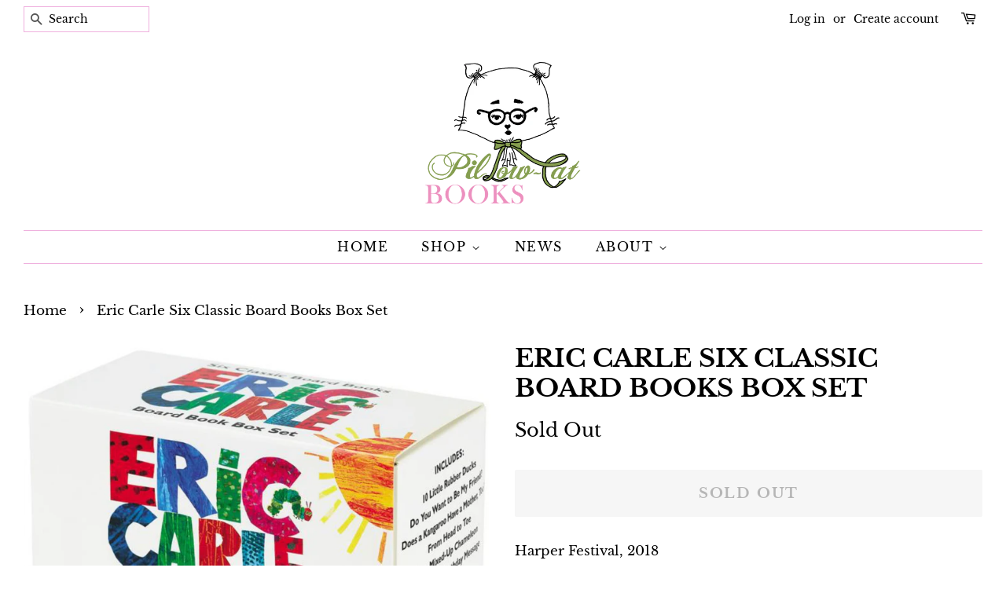

--- FILE ---
content_type: text/html; charset=utf-8
request_url: https://www.pillowcatbooks.com/products/eric-carle-six-classic-board-books-box-set
body_size: 18243
content:
<!doctype html>
<html class="no-js" lang="en">
<head>

  <!-- Basic page needs ================================================== -->
  <meta charset="utf-8">
  <meta http-equiv="X-UA-Compatible" content="IE=edge,chrome=1">

  
  <link rel="shortcut icon" href="//www.pillowcatbooks.com/cdn/shop/files/Pillow_Cat_Logo_1_0296a085-0479-4c0c-aa3b-b66dd9254864_32x32.png?v=1629745895" type="image/png" />
  

  <!-- Title and description ================================================== -->
  <title>
  Eric Carle Six Classic Board Books Box Set &ndash; Pillow-Cat Books
  </title>

  
  <meta name="description" content="Harper Festival, 2018">
  

  <!-- Social meta ================================================== -->
  <!-- /snippets/social-meta-tags.liquid -->




<meta property="og:site_name" content="Pillow-Cat Books">
<meta property="og:url" content="https://www.pillowcatbooks.com/products/eric-carle-six-classic-board-books-box-set">
<meta property="og:title" content="Eric Carle Six Classic Board Books Box Set">
<meta property="og:type" content="product">
<meta property="og:description" content="Harper Festival, 2018">

  <meta property="og:price:amount" content="48.94">
  <meta property="og:price:currency" content="USD">

<meta property="og:image" content="http://www.pillowcatbooks.com/cdn/shop/products/image_010c47fc-27b0-42f4-8a4b-50333811b3a7_1200x1200.jpg?v=1673647362">
<meta property="og:image:secure_url" content="https://www.pillowcatbooks.com/cdn/shop/products/image_010c47fc-27b0-42f4-8a4b-50333811b3a7_1200x1200.jpg?v=1673647362">


<meta name="twitter:card" content="summary_large_image">
<meta name="twitter:title" content="Eric Carle Six Classic Board Books Box Set">
<meta name="twitter:description" content="Harper Festival, 2018">


  <!-- Helpers ================================================== -->
  <link rel="canonical" href="https://www.pillowcatbooks.com/products/eric-carle-six-classic-board-books-box-set">
  <meta name="viewport" content="width=device-width,initial-scale=1">
  <meta name="theme-color" content="#000000">

  <!-- CSS ================================================== -->
  <link href="//www.pillowcatbooks.com/cdn/shop/t/2/assets/timber.scss.css?v=140622995476168975491759331612" rel="stylesheet" type="text/css" media="all" />
  <link href="//www.pillowcatbooks.com/cdn/shop/t/2/assets/theme.scss.css?v=48752844474517404811759331612" rel="stylesheet" type="text/css" media="all" />
  <style data-shopify>
  :root {
    --color-body-text: #000000;
    --color-body: #ffffff;
  }
</style>


  <script>
    window.theme = window.theme || {};

    var theme = {
      strings: {
        addToCart: "Add to Cart",
        soldOut: "Sold Out",
        unavailable: "Unavailable",
        zoomClose: "Close (Esc)",
        zoomPrev: "Previous (Left arrow key)",
        zoomNext: "Next (Right arrow key)",
        addressError: "Error looking up that address",
        addressNoResults: "No results for that address",
        addressQueryLimit: "You have exceeded the Google API usage limit. Consider upgrading to a \u003ca href=\"https:\/\/developers.google.com\/maps\/premium\/usage-limits\"\u003ePremium Plan\u003c\/a\u003e.",
        authError: "There was a problem authenticating your Google Maps API Key."
      },
      settings: {
        // Adding some settings to allow the editor to update correctly when they are changed
        enableWideLayout: true,
        typeAccentTransform: true,
        typeAccentSpacing: true,
        baseFontSize: '17px',
        headerBaseFontSize: '32px',
        accentFontSize: '16px'
      },
      variables: {
        mediaQueryMedium: 'screen and (max-width: 768px)',
        bpSmall: false
      },
      moneyFormat: "${{amount}}"
    };document.documentElement.className = document.documentElement.className.replace('no-js', 'supports-js');
  </script>

  <!-- Header hook for plugins ================================================== -->
  <script>window.performance && window.performance.mark && window.performance.mark('shopify.content_for_header.start');</script><meta name="facebook-domain-verification" content="4dblctreli9j6lq3tser8hficobhtp">
<meta id="shopify-digital-wallet" name="shopify-digital-wallet" content="/10483859507/digital_wallets/dialog">
<meta name="shopify-checkout-api-token" content="d6db76997d41f3178f92d1e9ede18dda">
<link rel="alternate" type="application/json+oembed" href="https://www.pillowcatbooks.com/products/eric-carle-six-classic-board-books-box-set.oembed">
<script async="async" src="/checkouts/internal/preloads.js?locale=en-US"></script>
<link rel="preconnect" href="https://shop.app" crossorigin="anonymous">
<script async="async" src="https://shop.app/checkouts/internal/preloads.js?locale=en-US&shop_id=10483859507" crossorigin="anonymous"></script>
<script id="apple-pay-shop-capabilities" type="application/json">{"shopId":10483859507,"countryCode":"US","currencyCode":"USD","merchantCapabilities":["supports3DS"],"merchantId":"gid:\/\/shopify\/Shop\/10483859507","merchantName":"Pillow-Cat Books","requiredBillingContactFields":["postalAddress","email"],"requiredShippingContactFields":["postalAddress","email"],"shippingType":"shipping","supportedNetworks":["visa","masterCard","amex","discover","elo","jcb"],"total":{"type":"pending","label":"Pillow-Cat Books","amount":"1.00"},"shopifyPaymentsEnabled":true,"supportsSubscriptions":true}</script>
<script id="shopify-features" type="application/json">{"accessToken":"d6db76997d41f3178f92d1e9ede18dda","betas":["rich-media-storefront-analytics"],"domain":"www.pillowcatbooks.com","predictiveSearch":true,"shopId":10483859507,"locale":"en"}</script>
<script>var Shopify = Shopify || {};
Shopify.shop = "booklover-project.myshopify.com";
Shopify.locale = "en";
Shopify.currency = {"active":"USD","rate":"1.0"};
Shopify.country = "US";
Shopify.theme = {"name":"Minimal","id":120390156339,"schema_name":"Minimal","schema_version":"12.5.1","theme_store_id":380,"role":"main"};
Shopify.theme.handle = "null";
Shopify.theme.style = {"id":null,"handle":null};
Shopify.cdnHost = "www.pillowcatbooks.com/cdn";
Shopify.routes = Shopify.routes || {};
Shopify.routes.root = "/";</script>
<script type="module">!function(o){(o.Shopify=o.Shopify||{}).modules=!0}(window);</script>
<script>!function(o){function n(){var o=[];function n(){o.push(Array.prototype.slice.apply(arguments))}return n.q=o,n}var t=o.Shopify=o.Shopify||{};t.loadFeatures=n(),t.autoloadFeatures=n()}(window);</script>
<script>
  window.ShopifyPay = window.ShopifyPay || {};
  window.ShopifyPay.apiHost = "shop.app\/pay";
  window.ShopifyPay.redirectState = null;
</script>
<script id="shop-js-analytics" type="application/json">{"pageType":"product"}</script>
<script defer="defer" async type="module" src="//www.pillowcatbooks.com/cdn/shopifycloud/shop-js/modules/v2/client.init-shop-cart-sync_BT-GjEfc.en.esm.js"></script>
<script defer="defer" async type="module" src="//www.pillowcatbooks.com/cdn/shopifycloud/shop-js/modules/v2/chunk.common_D58fp_Oc.esm.js"></script>
<script defer="defer" async type="module" src="//www.pillowcatbooks.com/cdn/shopifycloud/shop-js/modules/v2/chunk.modal_xMitdFEc.esm.js"></script>
<script type="module">
  await import("//www.pillowcatbooks.com/cdn/shopifycloud/shop-js/modules/v2/client.init-shop-cart-sync_BT-GjEfc.en.esm.js");
await import("//www.pillowcatbooks.com/cdn/shopifycloud/shop-js/modules/v2/chunk.common_D58fp_Oc.esm.js");
await import("//www.pillowcatbooks.com/cdn/shopifycloud/shop-js/modules/v2/chunk.modal_xMitdFEc.esm.js");

  window.Shopify.SignInWithShop?.initShopCartSync?.({"fedCMEnabled":true,"windoidEnabled":true});

</script>
<script defer="defer" async type="module" src="//www.pillowcatbooks.com/cdn/shopifycloud/shop-js/modules/v2/client.payment-terms_Ci9AEqFq.en.esm.js"></script>
<script defer="defer" async type="module" src="//www.pillowcatbooks.com/cdn/shopifycloud/shop-js/modules/v2/chunk.common_D58fp_Oc.esm.js"></script>
<script defer="defer" async type="module" src="//www.pillowcatbooks.com/cdn/shopifycloud/shop-js/modules/v2/chunk.modal_xMitdFEc.esm.js"></script>
<script type="module">
  await import("//www.pillowcatbooks.com/cdn/shopifycloud/shop-js/modules/v2/client.payment-terms_Ci9AEqFq.en.esm.js");
await import("//www.pillowcatbooks.com/cdn/shopifycloud/shop-js/modules/v2/chunk.common_D58fp_Oc.esm.js");
await import("//www.pillowcatbooks.com/cdn/shopifycloud/shop-js/modules/v2/chunk.modal_xMitdFEc.esm.js");

  
</script>
<script>
  window.Shopify = window.Shopify || {};
  if (!window.Shopify.featureAssets) window.Shopify.featureAssets = {};
  window.Shopify.featureAssets['shop-js'] = {"shop-cart-sync":["modules/v2/client.shop-cart-sync_DZOKe7Ll.en.esm.js","modules/v2/chunk.common_D58fp_Oc.esm.js","modules/v2/chunk.modal_xMitdFEc.esm.js"],"init-fed-cm":["modules/v2/client.init-fed-cm_B6oLuCjv.en.esm.js","modules/v2/chunk.common_D58fp_Oc.esm.js","modules/v2/chunk.modal_xMitdFEc.esm.js"],"shop-cash-offers":["modules/v2/client.shop-cash-offers_D2sdYoxE.en.esm.js","modules/v2/chunk.common_D58fp_Oc.esm.js","modules/v2/chunk.modal_xMitdFEc.esm.js"],"shop-login-button":["modules/v2/client.shop-login-button_QeVjl5Y3.en.esm.js","modules/v2/chunk.common_D58fp_Oc.esm.js","modules/v2/chunk.modal_xMitdFEc.esm.js"],"pay-button":["modules/v2/client.pay-button_DXTOsIq6.en.esm.js","modules/v2/chunk.common_D58fp_Oc.esm.js","modules/v2/chunk.modal_xMitdFEc.esm.js"],"shop-button":["modules/v2/client.shop-button_DQZHx9pm.en.esm.js","modules/v2/chunk.common_D58fp_Oc.esm.js","modules/v2/chunk.modal_xMitdFEc.esm.js"],"avatar":["modules/v2/client.avatar_BTnouDA3.en.esm.js"],"init-windoid":["modules/v2/client.init-windoid_CR1B-cfM.en.esm.js","modules/v2/chunk.common_D58fp_Oc.esm.js","modules/v2/chunk.modal_xMitdFEc.esm.js"],"init-shop-for-new-customer-accounts":["modules/v2/client.init-shop-for-new-customer-accounts_C_vY_xzh.en.esm.js","modules/v2/client.shop-login-button_QeVjl5Y3.en.esm.js","modules/v2/chunk.common_D58fp_Oc.esm.js","modules/v2/chunk.modal_xMitdFEc.esm.js"],"init-shop-email-lookup-coordinator":["modules/v2/client.init-shop-email-lookup-coordinator_BI7n9ZSv.en.esm.js","modules/v2/chunk.common_D58fp_Oc.esm.js","modules/v2/chunk.modal_xMitdFEc.esm.js"],"init-shop-cart-sync":["modules/v2/client.init-shop-cart-sync_BT-GjEfc.en.esm.js","modules/v2/chunk.common_D58fp_Oc.esm.js","modules/v2/chunk.modal_xMitdFEc.esm.js"],"shop-toast-manager":["modules/v2/client.shop-toast-manager_DiYdP3xc.en.esm.js","modules/v2/chunk.common_D58fp_Oc.esm.js","modules/v2/chunk.modal_xMitdFEc.esm.js"],"init-customer-accounts":["modules/v2/client.init-customer-accounts_D9ZNqS-Q.en.esm.js","modules/v2/client.shop-login-button_QeVjl5Y3.en.esm.js","modules/v2/chunk.common_D58fp_Oc.esm.js","modules/v2/chunk.modal_xMitdFEc.esm.js"],"init-customer-accounts-sign-up":["modules/v2/client.init-customer-accounts-sign-up_iGw4briv.en.esm.js","modules/v2/client.shop-login-button_QeVjl5Y3.en.esm.js","modules/v2/chunk.common_D58fp_Oc.esm.js","modules/v2/chunk.modal_xMitdFEc.esm.js"],"shop-follow-button":["modules/v2/client.shop-follow-button_CqMgW2wH.en.esm.js","modules/v2/chunk.common_D58fp_Oc.esm.js","modules/v2/chunk.modal_xMitdFEc.esm.js"],"checkout-modal":["modules/v2/client.checkout-modal_xHeaAweL.en.esm.js","modules/v2/chunk.common_D58fp_Oc.esm.js","modules/v2/chunk.modal_xMitdFEc.esm.js"],"shop-login":["modules/v2/client.shop-login_D91U-Q7h.en.esm.js","modules/v2/chunk.common_D58fp_Oc.esm.js","modules/v2/chunk.modal_xMitdFEc.esm.js"],"lead-capture":["modules/v2/client.lead-capture_BJmE1dJe.en.esm.js","modules/v2/chunk.common_D58fp_Oc.esm.js","modules/v2/chunk.modal_xMitdFEc.esm.js"],"payment-terms":["modules/v2/client.payment-terms_Ci9AEqFq.en.esm.js","modules/v2/chunk.common_D58fp_Oc.esm.js","modules/v2/chunk.modal_xMitdFEc.esm.js"]};
</script>
<script id="__st">var __st={"a":10483859507,"offset":-18000,"reqid":"7118eccd-b7f3-462f-8094-aa5c71e0af69-1769474148","pageurl":"www.pillowcatbooks.com\/products\/eric-carle-six-classic-board-books-box-set","u":"8dc3f1c92ed0","p":"product","rtyp":"product","rid":8074229547301};</script>
<script>window.ShopifyPaypalV4VisibilityTracking = true;</script>
<script id="captcha-bootstrap">!function(){'use strict';const t='contact',e='account',n='new_comment',o=[[t,t],['blogs',n],['comments',n],[t,'customer']],c=[[e,'customer_login'],[e,'guest_login'],[e,'recover_customer_password'],[e,'create_customer']],r=t=>t.map((([t,e])=>`form[action*='/${t}']:not([data-nocaptcha='true']) input[name='form_type'][value='${e}']`)).join(','),a=t=>()=>t?[...document.querySelectorAll(t)].map((t=>t.form)):[];function s(){const t=[...o],e=r(t);return a(e)}const i='password',u='form_key',d=['recaptcha-v3-token','g-recaptcha-response','h-captcha-response',i],f=()=>{try{return window.sessionStorage}catch{return}},m='__shopify_v',_=t=>t.elements[u];function p(t,e,n=!1){try{const o=window.sessionStorage,c=JSON.parse(o.getItem(e)),{data:r}=function(t){const{data:e,action:n}=t;return t[m]||n?{data:e,action:n}:{data:t,action:n}}(c);for(const[e,n]of Object.entries(r))t.elements[e]&&(t.elements[e].value=n);n&&o.removeItem(e)}catch(o){console.error('form repopulation failed',{error:o})}}const l='form_type',E='cptcha';function T(t){t.dataset[E]=!0}const w=window,h=w.document,L='Shopify',v='ce_forms',y='captcha';let A=!1;((t,e)=>{const n=(g='f06e6c50-85a8-45c8-87d0-21a2b65856fe',I='https://cdn.shopify.com/shopifycloud/storefront-forms-hcaptcha/ce_storefront_forms_captcha_hcaptcha.v1.5.2.iife.js',D={infoText:'Protected by hCaptcha',privacyText:'Privacy',termsText:'Terms'},(t,e,n)=>{const o=w[L][v],c=o.bindForm;if(c)return c(t,g,e,D).then(n);var r;o.q.push([[t,g,e,D],n]),r=I,A||(h.body.append(Object.assign(h.createElement('script'),{id:'captcha-provider',async:!0,src:r})),A=!0)});var g,I,D;w[L]=w[L]||{},w[L][v]=w[L][v]||{},w[L][v].q=[],w[L][y]=w[L][y]||{},w[L][y].protect=function(t,e){n(t,void 0,e),T(t)},Object.freeze(w[L][y]),function(t,e,n,w,h,L){const[v,y,A,g]=function(t,e,n){const i=e?o:[],u=t?c:[],d=[...i,...u],f=r(d),m=r(i),_=r(d.filter((([t,e])=>n.includes(e))));return[a(f),a(m),a(_),s()]}(w,h,L),I=t=>{const e=t.target;return e instanceof HTMLFormElement?e:e&&e.form},D=t=>v().includes(t);t.addEventListener('submit',(t=>{const e=I(t);if(!e)return;const n=D(e)&&!e.dataset.hcaptchaBound&&!e.dataset.recaptchaBound,o=_(e),c=g().includes(e)&&(!o||!o.value);(n||c)&&t.preventDefault(),c&&!n&&(function(t){try{if(!f())return;!function(t){const e=f();if(!e)return;const n=_(t);if(!n)return;const o=n.value;o&&e.removeItem(o)}(t);const e=Array.from(Array(32),(()=>Math.random().toString(36)[2])).join('');!function(t,e){_(t)||t.append(Object.assign(document.createElement('input'),{type:'hidden',name:u})),t.elements[u].value=e}(t,e),function(t,e){const n=f();if(!n)return;const o=[...t.querySelectorAll(`input[type='${i}']`)].map((({name:t})=>t)),c=[...d,...o],r={};for(const[a,s]of new FormData(t).entries())c.includes(a)||(r[a]=s);n.setItem(e,JSON.stringify({[m]:1,action:t.action,data:r}))}(t,e)}catch(e){console.error('failed to persist form',e)}}(e),e.submit())}));const S=(t,e)=>{t&&!t.dataset[E]&&(n(t,e.some((e=>e===t))),T(t))};for(const o of['focusin','change'])t.addEventListener(o,(t=>{const e=I(t);D(e)&&S(e,y())}));const B=e.get('form_key'),M=e.get(l),P=B&&M;t.addEventListener('DOMContentLoaded',(()=>{const t=y();if(P)for(const e of t)e.elements[l].value===M&&p(e,B);[...new Set([...A(),...v().filter((t=>'true'===t.dataset.shopifyCaptcha))])].forEach((e=>S(e,t)))}))}(h,new URLSearchParams(w.location.search),n,t,e,['guest_login'])})(!0,!0)}();</script>
<script integrity="sha256-4kQ18oKyAcykRKYeNunJcIwy7WH5gtpwJnB7kiuLZ1E=" data-source-attribution="shopify.loadfeatures" defer="defer" src="//www.pillowcatbooks.com/cdn/shopifycloud/storefront/assets/storefront/load_feature-a0a9edcb.js" crossorigin="anonymous"></script>
<script crossorigin="anonymous" defer="defer" src="//www.pillowcatbooks.com/cdn/shopifycloud/storefront/assets/shopify_pay/storefront-65b4c6d7.js?v=20250812"></script>
<script data-source-attribution="shopify.dynamic_checkout.dynamic.init">var Shopify=Shopify||{};Shopify.PaymentButton=Shopify.PaymentButton||{isStorefrontPortableWallets:!0,init:function(){window.Shopify.PaymentButton.init=function(){};var t=document.createElement("script");t.src="https://www.pillowcatbooks.com/cdn/shopifycloud/portable-wallets/latest/portable-wallets.en.js",t.type="module",document.head.appendChild(t)}};
</script>
<script data-source-attribution="shopify.dynamic_checkout.buyer_consent">
  function portableWalletsHideBuyerConsent(e){var t=document.getElementById("shopify-buyer-consent"),n=document.getElementById("shopify-subscription-policy-button");t&&n&&(t.classList.add("hidden"),t.setAttribute("aria-hidden","true"),n.removeEventListener("click",e))}function portableWalletsShowBuyerConsent(e){var t=document.getElementById("shopify-buyer-consent"),n=document.getElementById("shopify-subscription-policy-button");t&&n&&(t.classList.remove("hidden"),t.removeAttribute("aria-hidden"),n.addEventListener("click",e))}window.Shopify?.PaymentButton&&(window.Shopify.PaymentButton.hideBuyerConsent=portableWalletsHideBuyerConsent,window.Shopify.PaymentButton.showBuyerConsent=portableWalletsShowBuyerConsent);
</script>
<script>
  function portableWalletsCleanup(e){e&&e.src&&console.error("Failed to load portable wallets script "+e.src);var t=document.querySelectorAll("shopify-accelerated-checkout .shopify-payment-button__skeleton, shopify-accelerated-checkout-cart .wallet-cart-button__skeleton"),e=document.getElementById("shopify-buyer-consent");for(let e=0;e<t.length;e++)t[e].remove();e&&e.remove()}function portableWalletsNotLoadedAsModule(e){e instanceof ErrorEvent&&"string"==typeof e.message&&e.message.includes("import.meta")&&"string"==typeof e.filename&&e.filename.includes("portable-wallets")&&(window.removeEventListener("error",portableWalletsNotLoadedAsModule),window.Shopify.PaymentButton.failedToLoad=e,"loading"===document.readyState?document.addEventListener("DOMContentLoaded",window.Shopify.PaymentButton.init):window.Shopify.PaymentButton.init())}window.addEventListener("error",portableWalletsNotLoadedAsModule);
</script>

<script type="module" src="https://www.pillowcatbooks.com/cdn/shopifycloud/portable-wallets/latest/portable-wallets.en.js" onError="portableWalletsCleanup(this)" crossorigin="anonymous"></script>
<script nomodule>
  document.addEventListener("DOMContentLoaded", portableWalletsCleanup);
</script>

<link id="shopify-accelerated-checkout-styles" rel="stylesheet" media="screen" href="https://www.pillowcatbooks.com/cdn/shopifycloud/portable-wallets/latest/accelerated-checkout-backwards-compat.css" crossorigin="anonymous">
<style id="shopify-accelerated-checkout-cart">
        #shopify-buyer-consent {
  margin-top: 1em;
  display: inline-block;
  width: 100%;
}

#shopify-buyer-consent.hidden {
  display: none;
}

#shopify-subscription-policy-button {
  background: none;
  border: none;
  padding: 0;
  text-decoration: underline;
  font-size: inherit;
  cursor: pointer;
}

#shopify-subscription-policy-button::before {
  box-shadow: none;
}

      </style>

<script>window.performance && window.performance.mark && window.performance.mark('shopify.content_for_header.end');</script>

  <script src="//www.pillowcatbooks.com/cdn/shop/t/2/assets/jquery-2.2.3.min.js?v=58211863146907186831628544063" type="text/javascript"></script>

  <script src="//www.pillowcatbooks.com/cdn/shop/t/2/assets/lazysizes.min.js?v=155223123402716617051628544064" async="async"></script>

  
  

<link href="https://monorail-edge.shopifysvc.com" rel="dns-prefetch">
<script>(function(){if ("sendBeacon" in navigator && "performance" in window) {try {var session_token_from_headers = performance.getEntriesByType('navigation')[0].serverTiming.find(x => x.name == '_s').description;} catch {var session_token_from_headers = undefined;}var session_cookie_matches = document.cookie.match(/_shopify_s=([^;]*)/);var session_token_from_cookie = session_cookie_matches && session_cookie_matches.length === 2 ? session_cookie_matches[1] : "";var session_token = session_token_from_headers || session_token_from_cookie || "";function handle_abandonment_event(e) {var entries = performance.getEntries().filter(function(entry) {return /monorail-edge.shopifysvc.com/.test(entry.name);});if (!window.abandonment_tracked && entries.length === 0) {window.abandonment_tracked = true;var currentMs = Date.now();var navigation_start = performance.timing.navigationStart;var payload = {shop_id: 10483859507,url: window.location.href,navigation_start,duration: currentMs - navigation_start,session_token,page_type: "product"};window.navigator.sendBeacon("https://monorail-edge.shopifysvc.com/v1/produce", JSON.stringify({schema_id: "online_store_buyer_site_abandonment/1.1",payload: payload,metadata: {event_created_at_ms: currentMs,event_sent_at_ms: currentMs}}));}}window.addEventListener('pagehide', handle_abandonment_event);}}());</script>
<script id="web-pixels-manager-setup">(function e(e,d,r,n,o){if(void 0===o&&(o={}),!Boolean(null===(a=null===(i=window.Shopify)||void 0===i?void 0:i.analytics)||void 0===a?void 0:a.replayQueue)){var i,a;window.Shopify=window.Shopify||{};var t=window.Shopify;t.analytics=t.analytics||{};var s=t.analytics;s.replayQueue=[],s.publish=function(e,d,r){return s.replayQueue.push([e,d,r]),!0};try{self.performance.mark("wpm:start")}catch(e){}var l=function(){var e={modern:/Edge?\/(1{2}[4-9]|1[2-9]\d|[2-9]\d{2}|\d{4,})\.\d+(\.\d+|)|Firefox\/(1{2}[4-9]|1[2-9]\d|[2-9]\d{2}|\d{4,})\.\d+(\.\d+|)|Chrom(ium|e)\/(9{2}|\d{3,})\.\d+(\.\d+|)|(Maci|X1{2}).+ Version\/(15\.\d+|(1[6-9]|[2-9]\d|\d{3,})\.\d+)([,.]\d+|)( \(\w+\)|)( Mobile\/\w+|) Safari\/|Chrome.+OPR\/(9{2}|\d{3,})\.\d+\.\d+|(CPU[ +]OS|iPhone[ +]OS|CPU[ +]iPhone|CPU IPhone OS|CPU iPad OS)[ +]+(15[._]\d+|(1[6-9]|[2-9]\d|\d{3,})[._]\d+)([._]\d+|)|Android:?[ /-](13[3-9]|1[4-9]\d|[2-9]\d{2}|\d{4,})(\.\d+|)(\.\d+|)|Android.+Firefox\/(13[5-9]|1[4-9]\d|[2-9]\d{2}|\d{4,})\.\d+(\.\d+|)|Android.+Chrom(ium|e)\/(13[3-9]|1[4-9]\d|[2-9]\d{2}|\d{4,})\.\d+(\.\d+|)|SamsungBrowser\/([2-9]\d|\d{3,})\.\d+/,legacy:/Edge?\/(1[6-9]|[2-9]\d|\d{3,})\.\d+(\.\d+|)|Firefox\/(5[4-9]|[6-9]\d|\d{3,})\.\d+(\.\d+|)|Chrom(ium|e)\/(5[1-9]|[6-9]\d|\d{3,})\.\d+(\.\d+|)([\d.]+$|.*Safari\/(?![\d.]+ Edge\/[\d.]+$))|(Maci|X1{2}).+ Version\/(10\.\d+|(1[1-9]|[2-9]\d|\d{3,})\.\d+)([,.]\d+|)( \(\w+\)|)( Mobile\/\w+|) Safari\/|Chrome.+OPR\/(3[89]|[4-9]\d|\d{3,})\.\d+\.\d+|(CPU[ +]OS|iPhone[ +]OS|CPU[ +]iPhone|CPU IPhone OS|CPU iPad OS)[ +]+(10[._]\d+|(1[1-9]|[2-9]\d|\d{3,})[._]\d+)([._]\d+|)|Android:?[ /-](13[3-9]|1[4-9]\d|[2-9]\d{2}|\d{4,})(\.\d+|)(\.\d+|)|Mobile Safari.+OPR\/([89]\d|\d{3,})\.\d+\.\d+|Android.+Firefox\/(13[5-9]|1[4-9]\d|[2-9]\d{2}|\d{4,})\.\d+(\.\d+|)|Android.+Chrom(ium|e)\/(13[3-9]|1[4-9]\d|[2-9]\d{2}|\d{4,})\.\d+(\.\d+|)|Android.+(UC? ?Browser|UCWEB|U3)[ /]?(15\.([5-9]|\d{2,})|(1[6-9]|[2-9]\d|\d{3,})\.\d+)\.\d+|SamsungBrowser\/(5\.\d+|([6-9]|\d{2,})\.\d+)|Android.+MQ{2}Browser\/(14(\.(9|\d{2,})|)|(1[5-9]|[2-9]\d|\d{3,})(\.\d+|))(\.\d+|)|K[Aa][Ii]OS\/(3\.\d+|([4-9]|\d{2,})\.\d+)(\.\d+|)/},d=e.modern,r=e.legacy,n=navigator.userAgent;return n.match(d)?"modern":n.match(r)?"legacy":"unknown"}(),u="modern"===l?"modern":"legacy",c=(null!=n?n:{modern:"",legacy:""})[u],f=function(e){return[e.baseUrl,"/wpm","/b",e.hashVersion,"modern"===e.buildTarget?"m":"l",".js"].join("")}({baseUrl:d,hashVersion:r,buildTarget:u}),m=function(e){var d=e.version,r=e.bundleTarget,n=e.surface,o=e.pageUrl,i=e.monorailEndpoint;return{emit:function(e){var a=e.status,t=e.errorMsg,s=(new Date).getTime(),l=JSON.stringify({metadata:{event_sent_at_ms:s},events:[{schema_id:"web_pixels_manager_load/3.1",payload:{version:d,bundle_target:r,page_url:o,status:a,surface:n,error_msg:t},metadata:{event_created_at_ms:s}}]});if(!i)return console&&console.warn&&console.warn("[Web Pixels Manager] No Monorail endpoint provided, skipping logging."),!1;try{return self.navigator.sendBeacon.bind(self.navigator)(i,l)}catch(e){}var u=new XMLHttpRequest;try{return u.open("POST",i,!0),u.setRequestHeader("Content-Type","text/plain"),u.send(l),!0}catch(e){return console&&console.warn&&console.warn("[Web Pixels Manager] Got an unhandled error while logging to Monorail."),!1}}}}({version:r,bundleTarget:l,surface:e.surface,pageUrl:self.location.href,monorailEndpoint:e.monorailEndpoint});try{o.browserTarget=l,function(e){var d=e.src,r=e.async,n=void 0===r||r,o=e.onload,i=e.onerror,a=e.sri,t=e.scriptDataAttributes,s=void 0===t?{}:t,l=document.createElement("script"),u=document.querySelector("head"),c=document.querySelector("body");if(l.async=n,l.src=d,a&&(l.integrity=a,l.crossOrigin="anonymous"),s)for(var f in s)if(Object.prototype.hasOwnProperty.call(s,f))try{l.dataset[f]=s[f]}catch(e){}if(o&&l.addEventListener("load",o),i&&l.addEventListener("error",i),u)u.appendChild(l);else{if(!c)throw new Error("Did not find a head or body element to append the script");c.appendChild(l)}}({src:f,async:!0,onload:function(){if(!function(){var e,d;return Boolean(null===(d=null===(e=window.Shopify)||void 0===e?void 0:e.analytics)||void 0===d?void 0:d.initialized)}()){var d=window.webPixelsManager.init(e)||void 0;if(d){var r=window.Shopify.analytics;r.replayQueue.forEach((function(e){var r=e[0],n=e[1],o=e[2];d.publishCustomEvent(r,n,o)})),r.replayQueue=[],r.publish=d.publishCustomEvent,r.visitor=d.visitor,r.initialized=!0}}},onerror:function(){return m.emit({status:"failed",errorMsg:"".concat(f," has failed to load")})},sri:function(e){var d=/^sha384-[A-Za-z0-9+/=]+$/;return"string"==typeof e&&d.test(e)}(c)?c:"",scriptDataAttributes:o}),m.emit({status:"loading"})}catch(e){m.emit({status:"failed",errorMsg:(null==e?void 0:e.message)||"Unknown error"})}}})({shopId: 10483859507,storefrontBaseUrl: "https://www.pillowcatbooks.com",extensionsBaseUrl: "https://extensions.shopifycdn.com/cdn/shopifycloud/web-pixels-manager",monorailEndpoint: "https://monorail-edge.shopifysvc.com/unstable/produce_batch",surface: "storefront-renderer",enabledBetaFlags: ["2dca8a86"],webPixelsConfigList: [{"id":"shopify-app-pixel","configuration":"{}","eventPayloadVersion":"v1","runtimeContext":"STRICT","scriptVersion":"0450","apiClientId":"shopify-pixel","type":"APP","privacyPurposes":["ANALYTICS","MARKETING"]},{"id":"shopify-custom-pixel","eventPayloadVersion":"v1","runtimeContext":"LAX","scriptVersion":"0450","apiClientId":"shopify-pixel","type":"CUSTOM","privacyPurposes":["ANALYTICS","MARKETING"]}],isMerchantRequest: false,initData: {"shop":{"name":"Pillow-Cat Books","paymentSettings":{"currencyCode":"USD"},"myshopifyDomain":"booklover-project.myshopify.com","countryCode":"US","storefrontUrl":"https:\/\/www.pillowcatbooks.com"},"customer":null,"cart":null,"checkout":null,"productVariants":[{"price":{"amount":48.94,"currencyCode":"USD"},"product":{"title":"Eric Carle Six Classic Board Books Box Set","vendor":"Pillow-Cat Books","id":"8074229547301","untranslatedTitle":"Eric Carle Six Classic Board Books Box Set","url":"\/products\/eric-carle-six-classic-board-books-box-set","type":""},"id":"44348825895205","image":{"src":"\/\/www.pillowcatbooks.com\/cdn\/shop\/products\/image_010c47fc-27b0-42f4-8a4b-50333811b3a7.jpg?v=1673647362"},"sku":"","title":"Default Title","untranslatedTitle":"Default Title"}],"purchasingCompany":null},},"https://www.pillowcatbooks.com/cdn","fcfee988w5aeb613cpc8e4bc33m6693e112",{"modern":"","legacy":""},{"shopId":"10483859507","storefrontBaseUrl":"https:\/\/www.pillowcatbooks.com","extensionBaseUrl":"https:\/\/extensions.shopifycdn.com\/cdn\/shopifycloud\/web-pixels-manager","surface":"storefront-renderer","enabledBetaFlags":"[\"2dca8a86\"]","isMerchantRequest":"false","hashVersion":"fcfee988w5aeb613cpc8e4bc33m6693e112","publish":"custom","events":"[[\"page_viewed\",{}],[\"product_viewed\",{\"productVariant\":{\"price\":{\"amount\":48.94,\"currencyCode\":\"USD\"},\"product\":{\"title\":\"Eric Carle Six Classic Board Books Box Set\",\"vendor\":\"Pillow-Cat Books\",\"id\":\"8074229547301\",\"untranslatedTitle\":\"Eric Carle Six Classic Board Books Box Set\",\"url\":\"\/products\/eric-carle-six-classic-board-books-box-set\",\"type\":\"\"},\"id\":\"44348825895205\",\"image\":{\"src\":\"\/\/www.pillowcatbooks.com\/cdn\/shop\/products\/image_010c47fc-27b0-42f4-8a4b-50333811b3a7.jpg?v=1673647362\"},\"sku\":\"\",\"title\":\"Default Title\",\"untranslatedTitle\":\"Default Title\"}}]]"});</script><script>
  window.ShopifyAnalytics = window.ShopifyAnalytics || {};
  window.ShopifyAnalytics.meta = window.ShopifyAnalytics.meta || {};
  window.ShopifyAnalytics.meta.currency = 'USD';
  var meta = {"product":{"id":8074229547301,"gid":"gid:\/\/shopify\/Product\/8074229547301","vendor":"Pillow-Cat Books","type":"","handle":"eric-carle-six-classic-board-books-box-set","variants":[{"id":44348825895205,"price":4894,"name":"Eric Carle Six Classic Board Books Box Set","public_title":null,"sku":""}],"remote":false},"page":{"pageType":"product","resourceType":"product","resourceId":8074229547301,"requestId":"7118eccd-b7f3-462f-8094-aa5c71e0af69-1769474148"}};
  for (var attr in meta) {
    window.ShopifyAnalytics.meta[attr] = meta[attr];
  }
</script>
<script class="analytics">
  (function () {
    var customDocumentWrite = function(content) {
      var jquery = null;

      if (window.jQuery) {
        jquery = window.jQuery;
      } else if (window.Checkout && window.Checkout.$) {
        jquery = window.Checkout.$;
      }

      if (jquery) {
        jquery('body').append(content);
      }
    };

    var hasLoggedConversion = function(token) {
      if (token) {
        return document.cookie.indexOf('loggedConversion=' + token) !== -1;
      }
      return false;
    }

    var setCookieIfConversion = function(token) {
      if (token) {
        var twoMonthsFromNow = new Date(Date.now());
        twoMonthsFromNow.setMonth(twoMonthsFromNow.getMonth() + 2);

        document.cookie = 'loggedConversion=' + token + '; expires=' + twoMonthsFromNow;
      }
    }

    var trekkie = window.ShopifyAnalytics.lib = window.trekkie = window.trekkie || [];
    if (trekkie.integrations) {
      return;
    }
    trekkie.methods = [
      'identify',
      'page',
      'ready',
      'track',
      'trackForm',
      'trackLink'
    ];
    trekkie.factory = function(method) {
      return function() {
        var args = Array.prototype.slice.call(arguments);
        args.unshift(method);
        trekkie.push(args);
        return trekkie;
      };
    };
    for (var i = 0; i < trekkie.methods.length; i++) {
      var key = trekkie.methods[i];
      trekkie[key] = trekkie.factory(key);
    }
    trekkie.load = function(config) {
      trekkie.config = config || {};
      trekkie.config.initialDocumentCookie = document.cookie;
      var first = document.getElementsByTagName('script')[0];
      var script = document.createElement('script');
      script.type = 'text/javascript';
      script.onerror = function(e) {
        var scriptFallback = document.createElement('script');
        scriptFallback.type = 'text/javascript';
        scriptFallback.onerror = function(error) {
                var Monorail = {
      produce: function produce(monorailDomain, schemaId, payload) {
        var currentMs = new Date().getTime();
        var event = {
          schema_id: schemaId,
          payload: payload,
          metadata: {
            event_created_at_ms: currentMs,
            event_sent_at_ms: currentMs
          }
        };
        return Monorail.sendRequest("https://" + monorailDomain + "/v1/produce", JSON.stringify(event));
      },
      sendRequest: function sendRequest(endpointUrl, payload) {
        // Try the sendBeacon API
        if (window && window.navigator && typeof window.navigator.sendBeacon === 'function' && typeof window.Blob === 'function' && !Monorail.isIos12()) {
          var blobData = new window.Blob([payload], {
            type: 'text/plain'
          });

          if (window.navigator.sendBeacon(endpointUrl, blobData)) {
            return true;
          } // sendBeacon was not successful

        } // XHR beacon

        var xhr = new XMLHttpRequest();

        try {
          xhr.open('POST', endpointUrl);
          xhr.setRequestHeader('Content-Type', 'text/plain');
          xhr.send(payload);
        } catch (e) {
          console.log(e);
        }

        return false;
      },
      isIos12: function isIos12() {
        return window.navigator.userAgent.lastIndexOf('iPhone; CPU iPhone OS 12_') !== -1 || window.navigator.userAgent.lastIndexOf('iPad; CPU OS 12_') !== -1;
      }
    };
    Monorail.produce('monorail-edge.shopifysvc.com',
      'trekkie_storefront_load_errors/1.1',
      {shop_id: 10483859507,
      theme_id: 120390156339,
      app_name: "storefront",
      context_url: window.location.href,
      source_url: "//www.pillowcatbooks.com/cdn/s/trekkie.storefront.a804e9514e4efded663580eddd6991fcc12b5451.min.js"});

        };
        scriptFallback.async = true;
        scriptFallback.src = '//www.pillowcatbooks.com/cdn/s/trekkie.storefront.a804e9514e4efded663580eddd6991fcc12b5451.min.js';
        first.parentNode.insertBefore(scriptFallback, first);
      };
      script.async = true;
      script.src = '//www.pillowcatbooks.com/cdn/s/trekkie.storefront.a804e9514e4efded663580eddd6991fcc12b5451.min.js';
      first.parentNode.insertBefore(script, first);
    };
    trekkie.load(
      {"Trekkie":{"appName":"storefront","development":false,"defaultAttributes":{"shopId":10483859507,"isMerchantRequest":null,"themeId":120390156339,"themeCityHash":"11641199904644343665","contentLanguage":"en","currency":"USD","eventMetadataId":"1ba334fb-ed6d-4ebd-a416-c17eba488850"},"isServerSideCookieWritingEnabled":true,"monorailRegion":"shop_domain","enabledBetaFlags":["65f19447"]},"Session Attribution":{},"S2S":{"facebookCapiEnabled":false,"source":"trekkie-storefront-renderer","apiClientId":580111}}
    );

    var loaded = false;
    trekkie.ready(function() {
      if (loaded) return;
      loaded = true;

      window.ShopifyAnalytics.lib = window.trekkie;

      var originalDocumentWrite = document.write;
      document.write = customDocumentWrite;
      try { window.ShopifyAnalytics.merchantGoogleAnalytics.call(this); } catch(error) {};
      document.write = originalDocumentWrite;

      window.ShopifyAnalytics.lib.page(null,{"pageType":"product","resourceType":"product","resourceId":8074229547301,"requestId":"7118eccd-b7f3-462f-8094-aa5c71e0af69-1769474148","shopifyEmitted":true});

      var match = window.location.pathname.match(/checkouts\/(.+)\/(thank_you|post_purchase)/)
      var token = match? match[1]: undefined;
      if (!hasLoggedConversion(token)) {
        setCookieIfConversion(token);
        window.ShopifyAnalytics.lib.track("Viewed Product",{"currency":"USD","variantId":44348825895205,"productId":8074229547301,"productGid":"gid:\/\/shopify\/Product\/8074229547301","name":"Eric Carle Six Classic Board Books Box Set","price":"48.94","sku":"","brand":"Pillow-Cat Books","variant":null,"category":"","nonInteraction":true,"remote":false},undefined,undefined,{"shopifyEmitted":true});
      window.ShopifyAnalytics.lib.track("monorail:\/\/trekkie_storefront_viewed_product\/1.1",{"currency":"USD","variantId":44348825895205,"productId":8074229547301,"productGid":"gid:\/\/shopify\/Product\/8074229547301","name":"Eric Carle Six Classic Board Books Box Set","price":"48.94","sku":"","brand":"Pillow-Cat Books","variant":null,"category":"","nonInteraction":true,"remote":false,"referer":"https:\/\/www.pillowcatbooks.com\/products\/eric-carle-six-classic-board-books-box-set"});
      }
    });


        var eventsListenerScript = document.createElement('script');
        eventsListenerScript.async = true;
        eventsListenerScript.src = "//www.pillowcatbooks.com/cdn/shopifycloud/storefront/assets/shop_events_listener-3da45d37.js";
        document.getElementsByTagName('head')[0].appendChild(eventsListenerScript);

})();</script>
<script
  defer
  src="https://www.pillowcatbooks.com/cdn/shopifycloud/perf-kit/shopify-perf-kit-3.0.4.min.js"
  data-application="storefront-renderer"
  data-shop-id="10483859507"
  data-render-region="gcp-us-east1"
  data-page-type="product"
  data-theme-instance-id="120390156339"
  data-theme-name="Minimal"
  data-theme-version="12.5.1"
  data-monorail-region="shop_domain"
  data-resource-timing-sampling-rate="10"
  data-shs="true"
  data-shs-beacon="true"
  data-shs-export-with-fetch="true"
  data-shs-logs-sample-rate="1"
  data-shs-beacon-endpoint="https://www.pillowcatbooks.com/api/collect"
></script>
</head>

<body id="eric-carle-six-classic-board-books-box-set" class="template-product">

  <div id="shopify-section-header" class="shopify-section"><style>
  .logo__image-wrapper {
    max-width: 200px;
  }
  /*================= If logo is above navigation ================== */
  
    .site-nav {
      
        border-top: 1px solid #efb0de;
        border-bottom: 1px solid #efb0de;
      
      margin-top: 30px;
    }

    
      .logo__image-wrapper {
        margin: 0 auto;
      }
    
  

  /*============ If logo is on the same line as navigation ============ */
  


  
</style>

<div data-section-id="header" data-section-type="header-section">
  <div class="header-bar">
    <div class="wrapper medium-down--hide">
      <div class="post-large--display-table">

        
          <div class="header-bar__left post-large--display-table-cell">

            

            

            
              <div class="header-bar__module header-bar__search">
                


  <form action="/search" method="get" class="header-bar__search-form clearfix" role="search">
    
    <button type="submit" class="btn btn--search icon-fallback-text header-bar__search-submit">
      <span class="icon icon-search" aria-hidden="true"></span>
      <span class="fallback-text">Search</span>
    </button>
    <input type="search" name="q" value="" aria-label="Search" class="header-bar__search-input" placeholder="Search">
  </form>


              </div>
            

          </div>
        

        <div class="header-bar__right post-large--display-table-cell">

          
            <ul class="header-bar__module header-bar__module--list">
              
                <li>
                  <a href="https://www.pillowcatbooks.com/customer_authentication/redirect?locale=en&amp;region_country=US" id="customer_login_link">Log in</a>
                </li>
                <li>or</li>
                <li>
                  <a href="https://shopify.com/10483859507/account?locale=en" id="customer_register_link">Create account</a>
                </li>
              
            </ul>
          

          <div class="header-bar__module">
            <span class="header-bar__sep" aria-hidden="true"></span>
            <a href="/cart" class="cart-page-link">
              <span class="icon icon-cart header-bar__cart-icon" aria-hidden="true"></span>
            </a>
          </div>
          
          <!--9/2/21 Removed "Cart" text next to cart icon on top-right of page-->
          <div class="header-bar__module">
            <a href="/cart" class="cart-page-link">
			<!--Cart-->
              <span class="cart-count header-bar__cart-count hidden-count">0</span>
            </a>
          </div>

          
            
          

        </div>
      </div>
    </div>

    <div class="wrapper post-large--hide announcement-bar--mobile">
      
    </div>

    <div class="wrapper post-large--hide">
      
	<!-- 9/2/21 Removed "Menu" label on mobile nav top-left of page -->
      
        <button type="button" class="mobile-nav-trigger" id="MobileNavTrigger" aria-controls="MobileNav" aria-expanded="false">
          <span class="icon icon-hamburger" aria-hidden="true"></span>
	<!-- Menu -->
        </button>
      
      
	<!-- 9/2/21 Removed "Cart" label on mobile nav top-right of page -->
      <a href="/cart" class="cart-page-link mobile-cart-page-link">
        <span class="icon icon-cart header-bar__cart-icon" aria-hidden="true"></span>
		<!-- Cart -->
        <span class="cart-count hidden-count">0</span>
      </a>
    </div>
    <nav role="navigation">
  <ul id="MobileNav" class="mobile-nav post-large--hide">
    
      
        <li class="mobile-nav__link">
          <a
            href="/"
            class="mobile-nav"
            >
            Home
          </a>
        </li>
      
    
      
        
        <li class="mobile-nav__link" aria-haspopup="true">
          <a
            href="/collections"
            class="mobile-nav__sublist-trigger"
            aria-controls="MobileNav-Parent-2"
            aria-expanded="false">
            Shop
            <span class="icon-fallback-text mobile-nav__sublist-expand" aria-hidden="true">
  <span class="icon icon-plus" aria-hidden="true"></span>
  <span class="fallback-text">+</span>
</span>
<span class="icon-fallback-text mobile-nav__sublist-contract" aria-hidden="true">
  <span class="icon icon-minus" aria-hidden="true"></span>
  <span class="fallback-text">-</span>
</span>

          </a>
          <ul
            id="MobileNav-Parent-2"
            class="mobile-nav__sublist">
            
            
              
                <li class="mobile-nav__sublist-link">
                  <a
                    href="/collections/new-arrivals"
                    >
                    New Arrivals
                  </a>
                </li>
              
            
              
                
                <li class="mobile-nav__sublist-link">
                  <a
                    href="/collections"
                    class="mobile-nav__sublist-trigger"
                    aria-controls="MobileNav-Child-2-2"
                    aria-expanded="false"
                    >
                    Books
                    <span class="icon-fallback-text mobile-nav__sublist-expand" aria-hidden="true">
  <span class="icon icon-plus" aria-hidden="true"></span>
  <span class="fallback-text">+</span>
</span>
<span class="icon-fallback-text mobile-nav__sublist-contract" aria-hidden="true">
  <span class="icon icon-minus" aria-hidden="true"></span>
  <span class="fallback-text">-</span>
</span>

                  </a>
                  <ul
                    id="MobileNav-Child-2-2"
                    class="mobile-nav__sublist mobile-nav__sublist--grandchilds">
                    
                      <li class="mobile-nav__sublist-link">
                        <a
                          href="/collections/all-books"
                          >
                          All Books
                        </a>
                      </li>
                    
                      <li class="mobile-nav__sublist-link">
                        <a
                          href="/collections/christmas/Christmas"
                          >
                          Christmas
                        </a>
                      </li>
                    
                      <li class="mobile-nav__sublist-link">
                        <a
                          href="/collections/ghibli/Ghibli"
                          >
                          Ghibli
                        </a>
                      </li>
                    
                      <li class="mobile-nav__sublist-link">
                        <a
                          href="/collections/peanuts/Peanuts"
                          >
                          Peanuts
                        </a>
                      </li>
                    
                      <li class="mobile-nav__sublist-link">
                        <a
                          href="/collections/fiction"
                          >
                          Fiction
                        </a>
                      </li>
                    
                      <li class="mobile-nav__sublist-link">
                        <a
                          href="/collections/art-1"
                          >
                          Art
                        </a>
                      </li>
                    
                      <li class="mobile-nav__sublist-link">
                        <a
                          href="/collections/photography"
                          >
                          Photography
                        </a>
                      </li>
                    
                      <li class="mobile-nav__sublist-link">
                        <a
                          href="/collections/fashion"
                          >
                          Fashion
                        </a>
                      </li>
                    
                      <li class="mobile-nav__sublist-link">
                        <a
                          href="/collections/educational"
                          >
                          Educational
                        </a>
                      </li>
                    
                      <li class="mobile-nav__sublist-link">
                        <a
                          href="/collections/rare-books"
                          >
                          Rare Books
                        </a>
                      </li>
                    
                      <li class="mobile-nav__sublist-link">
                        <a
                          href="/collections/children"
                          >
                          Children
                        </a>
                      </li>
                    
                      <li class="mobile-nav__sublist-link">
                        <a
                          href="/collections/comics"
                          >
                          Comics
                        </a>
                      </li>
                    
                      <li class="mobile-nav__sublist-link">
                        <a
                          href="/collections/music"
                          >
                          Music
                        </a>
                      </li>
                    
                      <li class="mobile-nav__sublist-link">
                        <a
                          href="/collections/cinema-television"
                          >
                          Cinema + Television
                        </a>
                      </li>
                    
                      <li class="mobile-nav__sublist-link">
                        <a
                          href="/collections/food"
                          >
                          Food
                        </a>
                      </li>
                    
                  </ul>
                </li>
              
            
              
                
                <li class="mobile-nav__sublist-link">
                  <a
                    href="/collections/all"
                    class="mobile-nav__sublist-trigger"
                    aria-controls="MobileNav-Child-2-3"
                    aria-expanded="false"
                    >
                    Shop By Animal
                    <span class="icon-fallback-text mobile-nav__sublist-expand" aria-hidden="true">
  <span class="icon icon-plus" aria-hidden="true"></span>
  <span class="fallback-text">+</span>
</span>
<span class="icon-fallback-text mobile-nav__sublist-contract" aria-hidden="true">
  <span class="icon icon-minus" aria-hidden="true"></span>
  <span class="fallback-text">-</span>
</span>

                  </a>
                  <ul
                    id="MobileNav-Child-2-3"
                    class="mobile-nav__sublist mobile-nav__sublist--grandchilds">
                    
                      <li class="mobile-nav__sublist-link">
                        <a
                          href="/collections/bears"
                          >
                          Bears
                        </a>
                      </li>
                    
                      <li class="mobile-nav__sublist-link">
                        <a
                          href="/collections/birds"
                          >
                          Birds
                        </a>
                      </li>
                    
                      <li class="mobile-nav__sublist-link">
                        <a
                          href="/collections/cats"
                          >
                          Cats
                        </a>
                      </li>
                    
                      <li class="mobile-nav__sublist-link">
                        <a
                          href="/collections/dogs"
                          >
                          Dogs
                        </a>
                      </li>
                    
                      <li class="mobile-nav__sublist-link">
                        <a
                          href="/collections/elephants"
                          >
                          Elephants
                        </a>
                      </li>
                    
                      <li class="mobile-nav__sublist-link">
                        <a
                          href="/collections/extinct-species"
                          >
                          Extinct Species
                        </a>
                      </li>
                    
                      <li class="mobile-nav__sublist-link">
                        <a
                          href="/collections/farm-animals"
                          >
                          Farm Animals
                        </a>
                      </li>
                    
                      <li class="mobile-nav__sublist-link">
                        <a
                          href="/collections/forrest-animals"
                          >
                          Forest Animals
                        </a>
                      </li>
                    
                      <li class="mobile-nav__sublist-link">
                        <a
                          href="/collections/imaginary-creatures"
                          >
                          Imaginary Creatures
                        </a>
                      </li>
                    
                      <li class="mobile-nav__sublist-link">
                        <a
                          href="/collections/horses-donkeys"
                          >
                          Horses + Donkeys
                        </a>
                      </li>
                    
                      <li class="mobile-nav__sublist-link">
                        <a
                          href="/collections/insects"
                          >
                          Insects
                        </a>
                      </li>
                    
                      <li class="mobile-nav__sublist-link">
                        <a
                          href="/collections/exotic-animals"
                          >
                          Jungle Animals
                        </a>
                      </li>
                    
                      <li class="mobile-nav__sublist-link">
                        <a
                          href="/collections/rabbits"
                          >
                          Rabbits
                        </a>
                      </li>
                    
                      <li class="mobile-nav__sublist-link">
                        <a
                          href="/collections/rodants"
                          >
                          Rodents
                        </a>
                      </li>
                    
                      <li class="mobile-nav__sublist-link">
                        <a
                          href="/collections/reptiles/Reptiles"
                          >
                          Reptiles
                        </a>
                      </li>
                    
                      <li class="mobile-nav__sublist-link">
                        <a
                          href="/collections/water-animals"
                          >
                          Water Animals 
                        </a>
                      </li>
                    
                  </ul>
                </li>
              
            
              
                <li class="mobile-nav__sublist-link">
                  <a
                    href="/collections/pillow-cat-goodies"
                    >
                    Pillow-Cat Goodies
                  </a>
                </li>
              
            
              
                <li class="mobile-nav__sublist-link">
                  <a
                    href="/collections/other-things"
                    >
                    Other Things
                  </a>
                </li>
              
            
          </ul>
        </li>
      
    
      
        <li class="mobile-nav__link">
          <a
            href="/pages/events-special-projects"
            class="mobile-nav"
            >
            News
          </a>
        </li>
      
    
      
        
        <li class="mobile-nav__link" aria-haspopup="true">
          <a
            href="/pages/about-pillow-cat-books"
            class="mobile-nav__sublist-trigger"
            aria-controls="MobileNav-Parent-4"
            aria-expanded="false">
            About
            <span class="icon-fallback-text mobile-nav__sublist-expand" aria-hidden="true">
  <span class="icon icon-plus" aria-hidden="true"></span>
  <span class="fallback-text">+</span>
</span>
<span class="icon-fallback-text mobile-nav__sublist-contract" aria-hidden="true">
  <span class="icon icon-minus" aria-hidden="true"></span>
  <span class="fallback-text">-</span>
</span>

          </a>
          <ul
            id="MobileNav-Parent-4"
            class="mobile-nav__sublist">
            
            
              
                <li class="mobile-nav__sublist-link">
                  <a
                    href="/pages/about-pillow-cat-books"
                    >
                    Contact
                  </a>
                </li>
              
            
          </ul>
        </li>
      
    

    
      
        <li class="mobile-nav__link">
          <a href="https://www.pillowcatbooks.com/customer_authentication/redirect?locale=en&amp;region_country=US" id="customer_login_link">Log in</a>
        </li>
        <li class="mobile-nav__link">
          <a href="https://shopify.com/10483859507/account?locale=en" id="customer_register_link">Create account</a>
        </li>
      
    

    <li class="mobile-nav__link">
      
        <div class="header-bar__module header-bar__search">
          


  <form action="/search" method="get" class="header-bar__search-form clearfix" role="search">
    
    <button type="submit" class="btn btn--search icon-fallback-text header-bar__search-submit">
      <span class="icon icon-search" aria-hidden="true"></span>
      <span class="fallback-text">Search</span>
    </button>
    <input type="search" name="q" value="" aria-label="Search" class="header-bar__search-input" placeholder="Search">
  </form>


        </div>
      
    </li>
  </ul>
</nav>

  </div>

  <header class="site-header" role="banner">
    <div class="wrapper">

      
        <div class="grid--full">
          <div class="grid__item">
            
              <div class="h1 site-header__logo" itemscope itemtype="http://schema.org/Organization">
            
              
                <noscript>
                  
                  <div class="logo__image-wrapper">
                    <img src="//www.pillowcatbooks.com/cdn/shop/files/Pillow_Cat_Logo_1_200x.png?v=1628624764" alt="Pillow-Cat Books" />
                  </div>
                </noscript>
                <div class="logo__image-wrapper supports-js">
                  <a href="/" itemprop="url" style="padding-top:91.78130511463846%;">
                    
                    <img class="logo__image lazyload"
                         src="//www.pillowcatbooks.com/cdn/shop/files/Pillow_Cat_Logo_1_300x300.png?v=1628624764"
                         data-src="//www.pillowcatbooks.com/cdn/shop/files/Pillow_Cat_Logo_1_{width}x.png?v=1628624764"
                         data-widths="[120, 180, 360, 540, 720, 900, 1080, 1296, 1512, 1728, 1944, 2048]"
                         data-aspectratio="1.0895465026902382"
                         data-sizes="auto"
                         alt="Pillow-Cat Books"
                         itemprop="logo">
                  </a>
                </div>
              
            
              </div>
            
          </div>
        </div>
        <div class="grid--full medium-down--hide">
          <div class="grid__item">
            
<nav>
  <ul class="site-nav" id="AccessibleNav">
    
      
        <li>
          <a
            href="/"
            class="site-nav__link"
            data-meganav-type="child"
            >
              Home
          </a>
        </li>
      
    
      
      
        <li
          class="site-nav--has-dropdown "
          aria-haspopup="true">
          <a
            href="/collections"
            class="site-nav__link"
            data-meganav-type="parent"
            aria-controls="MenuParent-2"
            aria-expanded="false"
            >
              Shop
              <span class="icon icon-arrow-down" aria-hidden="true"></span>
          </a>
          <ul
            id="MenuParent-2"
            class="site-nav__dropdown site-nav--has-grandchildren"
            data-meganav-dropdown>
            
              
                <li>
                  <a
                    href="/collections/new-arrivals"
                    class="site-nav__link"
                    data-meganav-type="child"
                    
                    tabindex="-1">
                      New Arrivals
                  </a>
                </li>
              
            
              
              
                <li
                  class="site-nav--has-dropdown site-nav--has-dropdown-grandchild "
                  aria-haspopup="true">
                  <a
                    href="/collections"
                    class="site-nav__link"
                    aria-controls="MenuChildren-2-2"
                    data-meganav-type="parent"
                    
                    tabindex="-1">
                      Books
                      <span class="icon icon-arrow-down" aria-hidden="true"></span>
                  </a>
                  <ul
                    id="MenuChildren-2-2"
                    class="site-nav__dropdown-grandchild"
                    data-meganav-dropdown>
                    
                      <li>
                        <a
                          href="/collections/all-books"
                          class="site-nav__link"
                          data-meganav-type="child"
                          
                          tabindex="-1">
                            All Books
                          </a>
                      </li>
                    
                      <li>
                        <a
                          href="/collections/christmas/Christmas"
                          class="site-nav__link"
                          data-meganav-type="child"
                          
                          tabindex="-1">
                            Christmas
                          </a>
                      </li>
                    
                      <li>
                        <a
                          href="/collections/ghibli/Ghibli"
                          class="site-nav__link"
                          data-meganav-type="child"
                          
                          tabindex="-1">
                            Ghibli
                          </a>
                      </li>
                    
                      <li>
                        <a
                          href="/collections/peanuts/Peanuts"
                          class="site-nav__link"
                          data-meganav-type="child"
                          
                          tabindex="-1">
                            Peanuts
                          </a>
                      </li>
                    
                      <li>
                        <a
                          href="/collections/fiction"
                          class="site-nav__link"
                          data-meganav-type="child"
                          
                          tabindex="-1">
                            Fiction
                          </a>
                      </li>
                    
                      <li>
                        <a
                          href="/collections/art-1"
                          class="site-nav__link"
                          data-meganav-type="child"
                          
                          tabindex="-1">
                            Art
                          </a>
                      </li>
                    
                      <li>
                        <a
                          href="/collections/photography"
                          class="site-nav__link"
                          data-meganav-type="child"
                          
                          tabindex="-1">
                            Photography
                          </a>
                      </li>
                    
                      <li>
                        <a
                          href="/collections/fashion"
                          class="site-nav__link"
                          data-meganav-type="child"
                          
                          tabindex="-1">
                            Fashion
                          </a>
                      </li>
                    
                      <li>
                        <a
                          href="/collections/educational"
                          class="site-nav__link"
                          data-meganav-type="child"
                          
                          tabindex="-1">
                            Educational
                          </a>
                      </li>
                    
                      <li>
                        <a
                          href="/collections/rare-books"
                          class="site-nav__link"
                          data-meganav-type="child"
                          
                          tabindex="-1">
                            Rare Books
                          </a>
                      </li>
                    
                      <li>
                        <a
                          href="/collections/children"
                          class="site-nav__link"
                          data-meganav-type="child"
                          
                          tabindex="-1">
                            Children
                          </a>
                      </li>
                    
                      <li>
                        <a
                          href="/collections/comics"
                          class="site-nav__link"
                          data-meganav-type="child"
                          
                          tabindex="-1">
                            Comics
                          </a>
                      </li>
                    
                      <li>
                        <a
                          href="/collections/music"
                          class="site-nav__link"
                          data-meganav-type="child"
                          
                          tabindex="-1">
                            Music
                          </a>
                      </li>
                    
                      <li>
                        <a
                          href="/collections/cinema-television"
                          class="site-nav__link"
                          data-meganav-type="child"
                          
                          tabindex="-1">
                            Cinema + Television
                          </a>
                      </li>
                    
                      <li>
                        <a
                          href="/collections/food"
                          class="site-nav__link"
                          data-meganav-type="child"
                          
                          tabindex="-1">
                            Food
                          </a>
                      </li>
                    
                  </ul>
                </li>
              
            
              
              
                <li
                  class="site-nav--has-dropdown site-nav--has-dropdown-grandchild "
                  aria-haspopup="true">
                  <a
                    href="/collections/all"
                    class="site-nav__link"
                    aria-controls="MenuChildren-2-3"
                    data-meganav-type="parent"
                    
                    tabindex="-1">
                      Shop By Animal
                      <span class="icon icon-arrow-down" aria-hidden="true"></span>
                  </a>
                  <ul
                    id="MenuChildren-2-3"
                    class="site-nav__dropdown-grandchild"
                    data-meganav-dropdown>
                    
                      <li>
                        <a
                          href="/collections/bears"
                          class="site-nav__link"
                          data-meganav-type="child"
                          
                          tabindex="-1">
                            Bears
                          </a>
                      </li>
                    
                      <li>
                        <a
                          href="/collections/birds"
                          class="site-nav__link"
                          data-meganav-type="child"
                          
                          tabindex="-1">
                            Birds
                          </a>
                      </li>
                    
                      <li>
                        <a
                          href="/collections/cats"
                          class="site-nav__link"
                          data-meganav-type="child"
                          
                          tabindex="-1">
                            Cats
                          </a>
                      </li>
                    
                      <li>
                        <a
                          href="/collections/dogs"
                          class="site-nav__link"
                          data-meganav-type="child"
                          
                          tabindex="-1">
                            Dogs
                          </a>
                      </li>
                    
                      <li>
                        <a
                          href="/collections/elephants"
                          class="site-nav__link"
                          data-meganav-type="child"
                          
                          tabindex="-1">
                            Elephants
                          </a>
                      </li>
                    
                      <li>
                        <a
                          href="/collections/extinct-species"
                          class="site-nav__link"
                          data-meganav-type="child"
                          
                          tabindex="-1">
                            Extinct Species
                          </a>
                      </li>
                    
                      <li>
                        <a
                          href="/collections/farm-animals"
                          class="site-nav__link"
                          data-meganav-type="child"
                          
                          tabindex="-1">
                            Farm Animals
                          </a>
                      </li>
                    
                      <li>
                        <a
                          href="/collections/forrest-animals"
                          class="site-nav__link"
                          data-meganav-type="child"
                          
                          tabindex="-1">
                            Forest Animals
                          </a>
                      </li>
                    
                      <li>
                        <a
                          href="/collections/imaginary-creatures"
                          class="site-nav__link"
                          data-meganav-type="child"
                          
                          tabindex="-1">
                            Imaginary Creatures
                          </a>
                      </li>
                    
                      <li>
                        <a
                          href="/collections/horses-donkeys"
                          class="site-nav__link"
                          data-meganav-type="child"
                          
                          tabindex="-1">
                            Horses + Donkeys
                          </a>
                      </li>
                    
                      <li>
                        <a
                          href="/collections/insects"
                          class="site-nav__link"
                          data-meganav-type="child"
                          
                          tabindex="-1">
                            Insects
                          </a>
                      </li>
                    
                      <li>
                        <a
                          href="/collections/exotic-animals"
                          class="site-nav__link"
                          data-meganav-type="child"
                          
                          tabindex="-1">
                            Jungle Animals
                          </a>
                      </li>
                    
                      <li>
                        <a
                          href="/collections/rabbits"
                          class="site-nav__link"
                          data-meganav-type="child"
                          
                          tabindex="-1">
                            Rabbits
                          </a>
                      </li>
                    
                      <li>
                        <a
                          href="/collections/rodants"
                          class="site-nav__link"
                          data-meganav-type="child"
                          
                          tabindex="-1">
                            Rodents
                          </a>
                      </li>
                    
                      <li>
                        <a
                          href="/collections/reptiles/Reptiles"
                          class="site-nav__link"
                          data-meganav-type="child"
                          
                          tabindex="-1">
                            Reptiles
                          </a>
                      </li>
                    
                      <li>
                        <a
                          href="/collections/water-animals"
                          class="site-nav__link"
                          data-meganav-type="child"
                          
                          tabindex="-1">
                            Water Animals 
                          </a>
                      </li>
                    
                  </ul>
                </li>
              
            
              
                <li>
                  <a
                    href="/collections/pillow-cat-goodies"
                    class="site-nav__link"
                    data-meganav-type="child"
                    
                    tabindex="-1">
                      Pillow-Cat Goodies
                  </a>
                </li>
              
            
              
                <li>
                  <a
                    href="/collections/other-things"
                    class="site-nav__link"
                    data-meganav-type="child"
                    
                    tabindex="-1">
                      Other Things
                  </a>
                </li>
              
            
          </ul>
        </li>
      
    
      
        <li>
          <a
            href="/pages/events-special-projects"
            class="site-nav__link"
            data-meganav-type="child"
            >
              News
          </a>
        </li>
      
    
      
      
        <li
          class="site-nav--has-dropdown "
          aria-haspopup="true">
          <a
            href="/pages/about-pillow-cat-books"
            class="site-nav__link"
            data-meganav-type="parent"
            aria-controls="MenuParent-4"
            aria-expanded="false"
            >
              About
              <span class="icon icon-arrow-down" aria-hidden="true"></span>
          </a>
          <ul
            id="MenuParent-4"
            class="site-nav__dropdown "
            data-meganav-dropdown>
            
              
                <li>
                  <a
                    href="/pages/about-pillow-cat-books"
                    class="site-nav__link"
                    data-meganav-type="child"
                    
                    tabindex="-1">
                      Contact
                  </a>
                </li>
              
            
          </ul>
        </li>
      
    
  </ul>
</nav>

          </div>
        </div>
      

    </div>
  </header>
</div>



</div>

  <main class="wrapper main-content" role="main">
    <div class="grid">
        <div class="grid__item">
          

<div id="shopify-section-product-template" class="shopify-section"><div itemscope itemtype="http://schema.org/Product" id="ProductSection" data-section-id="product-template" data-section-type="product-template" data-image-zoom-type="lightbox" data-show-extra-tab="false" data-extra-tab-content="" data-enable-history-state="true">

  

  
    <style>
      @media screen and (min-width: 769px){
        .single-option-selector,
        .quantity-selector {
          
            min-width: 100%;
          
        }
      }
    </style>
  

  <meta itemprop="url" content="https://www.pillowcatbooks.com/products/eric-carle-six-classic-board-books-box-set">
  <meta itemprop="image" content="//www.pillowcatbooks.com/cdn/shop/products/image_010c47fc-27b0-42f4-8a4b-50333811b3a7_grande.jpg?v=1673647362">

  <div class="section-header section-header--breadcrumb">
    

<nav class="breadcrumb" role="navigation" aria-label="breadcrumbs">
  <a href="/" title="Back to the frontpage" id="breadcrumb-home">Home</a>

  
    <span aria-hidden="true" class="breadcrumb__sep">&rsaquo;</span>
    <span>Eric Carle Six Classic Board Books Box Set</span>

  
</nav>

<script>
  if(sessionStorage.breadcrumb) {
    theme.breadcrumbs = {};
    theme.breadcrumbs.collection = JSON.parse(sessionStorage.breadcrumb);
    var showCollection = false;var breadcrumbHTML = '<span aria-hidden="true">&nbsp;&rsaquo;&nbsp;</span><a href="' + theme.breadcrumbs.collection.link + '" title="' + theme.breadcrumbs.collection.title + '">'+ theme.breadcrumbs.collection.title +'</a>';
      var homeBreadcrumb = document.getElementById('breadcrumb-home');
      var productCollections = [{"id":261774049331,"handle":"children","title":"Children","updated_at":"2026-01-25T07:02:28-05:00","body_html":"","published_at":"2021-08-13T11:17:16-04:00","sort_order":"created-desc","template_suffix":"","disjunctive":false,"rules":[{"column":"tag","relation":"equals","condition":"Children"}],"published_scope":"global","image":{"created_at":"2021-09-17T00:38:07-04:00","alt":null,"width":1968,"height":1950,"src":"\/\/www.pillowcatbooks.com\/cdn\/shop\/collections\/70F1914B-A226-4C62-A54A-DB172AEDED6A.jpg?v=1633501462"}},{"id":261774213171,"handle":"insects","title":"Insects","updated_at":"2026-01-16T07:03:15-05:00","body_html":"","published_at":"2021-08-13T11:19:06-04:00","sort_order":"created-desc","template_suffix":"","disjunctive":false,"rules":[{"column":"tag","relation":"equals","condition":"Insects"}],"published_scope":"global"}];

      if (productCollections) {
        productCollections.forEach(function(collection) {
          if (collection.title === theme.breadcrumbs.collection.title) {
            showCollection = true;
          }
        });
      }

      if(homeBreadcrumb && showCollection) {
        homeBreadcrumb.insertAdjacentHTML('afterend', breadcrumbHTML);
      }}
</script>


  </div>

  <div class="product-single">
    <div class="grid product-single__hero">
      <div class="grid__item post-large--one-half">

        

          <div class="product-single__photos">
            

            
              
              
<style>
  

  #ProductImage-40381348086053 {
    max-width: 700px;
    max-height: 620.3533568904593px;
  }
  #ProductImageWrapper-40381348086053 {
    max-width: 700px;
  }
</style>


              <div id="ProductImageWrapper-40381348086053" class="product-single__image-wrapper supports-js zoom-lightbox" data-image-id="40381348086053">
                <div style="padding-top:88.62190812720847%;">
                  <img id="ProductImage-40381348086053"
                       class="product-single__image lazyload"
                       src="//www.pillowcatbooks.com/cdn/shop/products/image_010c47fc-27b0-42f4-8a4b-50333811b3a7_300x300.jpg?v=1673647362"
                       data-src="//www.pillowcatbooks.com/cdn/shop/products/image_010c47fc-27b0-42f4-8a4b-50333811b3a7_{width}x.jpg?v=1673647362"
                       data-widths="[180, 370, 540, 740, 900, 1080, 1296, 1512, 1728, 2048]"
                       data-aspectratio="1.1283891547049443"
                       data-sizes="auto"
                       
                       alt="Eric Carle Six Classic Board Books Box Set">
                </div>
              </div>
            

            <noscript>
              <img src="//www.pillowcatbooks.com/cdn/shop/products/image_010c47fc-27b0-42f4-8a4b-50333811b3a7_1024x1024@2x.jpg?v=1673647362" alt="Eric Carle Six Classic Board Books Box Set">
            </noscript>
          </div>

          

        

        
        <ul class="gallery" class="hidden">
          
          <li data-image-id="40381348086053" class="gallery__item" data-mfp-src="//www.pillowcatbooks.com/cdn/shop/products/image_010c47fc-27b0-42f4-8a4b-50333811b3a7_1024x1024@2x.jpg?v=1673647362"></li>
          
        </ul>
        

      </div>
      <div class="grid__item post-large--one-half">
        
        <h1 class="product-single__title" itemprop="name">ERIC CARLE SIX CLASSIC BOARD BOOKS BOX SET</h1>

        <div itemprop="offers" itemscope itemtype="http://schema.org/Offer">
          

          <meta itemprop="priceCurrency" content="USD">
          <link itemprop="availability" href="http://schema.org/OutOfStock">

          <div class="product-single__prices">
            <span id="PriceA11y" class="visually-hidden">Regular price</span>
            <span id="ProductPrice" class="product-single__price" itemprop="price" content="48.94">
              <!-- added 10/06/2021 to hide price for sold out items -->
              
                Sold Out
              
            </span>
            <script>
    			console.log( {"id":8074229547301,"title":"Eric Carle Six Classic Board Books Box Set","handle":"eric-carle-six-classic-board-books-box-set","description":"\u003cp\u003eHarper Festival, 2018\u003c\/p\u003e","published_at":"2023-01-19T12:21:09-05:00","created_at":"2023-01-13T17:02:37-05:00","vendor":"Pillow-Cat Books","type":"","tags":["Children","General Animals","Insects"],"price":4894,"price_min":4894,"price_max":4894,"available":false,"price_varies":false,"compare_at_price":null,"compare_at_price_min":0,"compare_at_price_max":0,"compare_at_price_varies":false,"variants":[{"id":44348825895205,"title":"Default Title","option1":"Default Title","option2":null,"option3":null,"sku":"","requires_shipping":true,"taxable":true,"featured_image":null,"available":false,"name":"Eric Carle Six Classic Board Books Box Set","public_title":null,"options":["Default Title"],"price":4894,"weight":85,"compare_at_price":null,"inventory_management":"shopify","barcode":"9780062815682","requires_selling_plan":false,"selling_plan_allocations":[]}],"images":["\/\/www.pillowcatbooks.com\/cdn\/shop\/products\/image_010c47fc-27b0-42f4-8a4b-50333811b3a7.jpg?v=1673647362"],"featured_image":"\/\/www.pillowcatbooks.com\/cdn\/shop\/products\/image_010c47fc-27b0-42f4-8a4b-50333811b3a7.jpg?v=1673647362","options":["Title"],"media":[{"alt":null,"id":32718855766309,"position":1,"preview_image":{"aspect_ratio":1.128,"height":1254,"width":1415,"src":"\/\/www.pillowcatbooks.com\/cdn\/shop\/products\/image_010c47fc-27b0-42f4-8a4b-50333811b3a7.jpg?v=1673647362"},"aspect_ratio":1.128,"height":1254,"media_type":"image","src":"\/\/www.pillowcatbooks.com\/cdn\/shop\/products\/image_010c47fc-27b0-42f4-8a4b-50333811b3a7.jpg?v=1673647362","width":1415}],"requires_selling_plan":false,"selling_plan_groups":[],"content":"\u003cp\u003eHarper Festival, 2018\u003c\/p\u003e"} );
			</script>

            
              <span id="ComparePriceA11y" class="visually-hidden" aria-hidden="true">Sale price</span>
              <s id="ComparePrice" class="product-single__sale-price hide">
                $0.00
              </s>
            

            <span class="product-unit-price hide" data-unit-price-container><span class="visually-hidden">Unit price</span>
  <span data-unit-price></span><span aria-hidden="true">/</span><span class="visually-hidden">per</span><span data-unit-price-base-unit></span></span>


          </div><form method="post" action="/cart/add" id="product_form_8074229547301" accept-charset="UTF-8" class="product-form--full" enctype="multipart/form-data"><input type="hidden" name="form_type" value="product" /><input type="hidden" name="utf8" value="✓" />
            <shopify-payment-terms variant-id="44348825895205" shopify-meta="{&quot;type&quot;:&quot;product&quot;,&quot;currency_code&quot;:&quot;USD&quot;,&quot;country_code&quot;:&quot;US&quot;,&quot;variants&quot;:[{&quot;id&quot;:44348825895205,&quot;price_per_term&quot;:&quot;$24.47&quot;,&quot;full_price&quot;:&quot;$48.94&quot;,&quot;eligible&quot;:true,&quot;available&quot;:false,&quot;number_of_payment_terms&quot;:2}],&quot;min_price&quot;:&quot;$35.00&quot;,&quot;max_price&quot;:&quot;$30,000.00&quot;,&quot;financing_plans&quot;:[{&quot;min_price&quot;:&quot;$35.00&quot;,&quot;max_price&quot;:&quot;$49.99&quot;,&quot;terms&quot;:[{&quot;apr&quot;:0,&quot;loan_type&quot;:&quot;split_pay&quot;,&quot;installments_count&quot;:2}]},{&quot;min_price&quot;:&quot;$50.00&quot;,&quot;max_price&quot;:&quot;$149.99&quot;,&quot;terms&quot;:[{&quot;apr&quot;:0,&quot;loan_type&quot;:&quot;split_pay&quot;,&quot;installments_count&quot;:4}]},{&quot;min_price&quot;:&quot;$150.00&quot;,&quot;max_price&quot;:&quot;$999.99&quot;,&quot;terms&quot;:[{&quot;apr&quot;:0,&quot;loan_type&quot;:&quot;split_pay&quot;,&quot;installments_count&quot;:4},{&quot;apr&quot;:15,&quot;loan_type&quot;:&quot;interest&quot;,&quot;installments_count&quot;:3},{&quot;apr&quot;:15,&quot;loan_type&quot;:&quot;interest&quot;,&quot;installments_count&quot;:6},{&quot;apr&quot;:15,&quot;loan_type&quot;:&quot;interest&quot;,&quot;installments_count&quot;:12}]},{&quot;min_price&quot;:&quot;$1,000.00&quot;,&quot;max_price&quot;:&quot;$30,000.00&quot;,&quot;terms&quot;:[{&quot;apr&quot;:15,&quot;loan_type&quot;:&quot;interest&quot;,&quot;installments_count&quot;:3},{&quot;apr&quot;:15,&quot;loan_type&quot;:&quot;interest&quot;,&quot;installments_count&quot;:6},{&quot;apr&quot;:15,&quot;loan_type&quot;:&quot;interest&quot;,&quot;installments_count&quot;:12}]}],&quot;installments_buyer_prequalification_enabled&quot;:false,&quot;seller_id&quot;:577266}" ux-mode="iframe" show-new-buyer-incentive="false"></shopify-payment-terms>
            <select name="id" id="ProductSelect-product-template" class="product-single__variants">
              
                
                  <option disabled="disabled">
                    Default Title - Sold Out
                  </option>
                
              
            </select>

            <div class="product-single__quantity is-hidden">
              <label for="Quantity">Quantity</label>
              <input type="number" id="Quantity" name="quantity" value="1" min="1" class="quantity-selector">
            </div>

            <button type="submit" name="add" id="AddToCart" class="btn btn--full btn--secondary">
              <span id="AddToCartText">Add to Cart</span>
            </button>
            
              <div data-shopify="payment-button" class="shopify-payment-button"> <shopify-accelerated-checkout recommended="{&quot;supports_subs&quot;:true,&quot;supports_def_opts&quot;:false,&quot;name&quot;:&quot;shop_pay&quot;,&quot;wallet_params&quot;:{&quot;shopId&quot;:10483859507,&quot;merchantName&quot;:&quot;Pillow-Cat Books&quot;,&quot;personalized&quot;:true}}" fallback="{&quot;supports_subs&quot;:true,&quot;supports_def_opts&quot;:true,&quot;name&quot;:&quot;buy_it_now&quot;,&quot;wallet_params&quot;:{}}" access-token="d6db76997d41f3178f92d1e9ede18dda" buyer-country="US" buyer-locale="en" buyer-currency="USD" variant-params="[{&quot;id&quot;:44348825895205,&quot;requiresShipping&quot;:true}]" shop-id="10483859507" enabled-flags="[&quot;d6d12da0&quot;,&quot;ae0f5bf6&quot;]" disabled > <div class="shopify-payment-button__button" role="button" disabled aria-hidden="true" style="background-color: transparent; border: none"> <div class="shopify-payment-button__skeleton">&nbsp;</div> </div> <div class="shopify-payment-button__more-options shopify-payment-button__skeleton" role="button" disabled aria-hidden="true">&nbsp;</div> </shopify-accelerated-checkout> <small id="shopify-buyer-consent" class="hidden" aria-hidden="true" data-consent-type="subscription"> This item is a recurring or deferred purchase. By continuing, I agree to the <span id="shopify-subscription-policy-button">cancellation policy</span> and authorize you to charge my payment method at the prices, frequency and dates listed on this page until my order is fulfilled or I cancel, if permitted. </small> </div>
            
          <input type="hidden" name="product-id" value="8074229547301" /><input type="hidden" name="section-id" value="product-template" /></form>

          
            <div class="product-description rte" itemprop="description">
              <p>Harper Festival, 2018</p>
            </div>
          

          
        </div>

      </div>
    </div>
  </div>
</div>


  <script type="application/json" id="ProductJson-product-template">
    {"id":8074229547301,"title":"Eric Carle Six Classic Board Books Box Set","handle":"eric-carle-six-classic-board-books-box-set","description":"\u003cp\u003eHarper Festival, 2018\u003c\/p\u003e","published_at":"2023-01-19T12:21:09-05:00","created_at":"2023-01-13T17:02:37-05:00","vendor":"Pillow-Cat Books","type":"","tags":["Children","General Animals","Insects"],"price":4894,"price_min":4894,"price_max":4894,"available":false,"price_varies":false,"compare_at_price":null,"compare_at_price_min":0,"compare_at_price_max":0,"compare_at_price_varies":false,"variants":[{"id":44348825895205,"title":"Default Title","option1":"Default Title","option2":null,"option3":null,"sku":"","requires_shipping":true,"taxable":true,"featured_image":null,"available":false,"name":"Eric Carle Six Classic Board Books Box Set","public_title":null,"options":["Default Title"],"price":4894,"weight":85,"compare_at_price":null,"inventory_management":"shopify","barcode":"9780062815682","requires_selling_plan":false,"selling_plan_allocations":[]}],"images":["\/\/www.pillowcatbooks.com\/cdn\/shop\/products\/image_010c47fc-27b0-42f4-8a4b-50333811b3a7.jpg?v=1673647362"],"featured_image":"\/\/www.pillowcatbooks.com\/cdn\/shop\/products\/image_010c47fc-27b0-42f4-8a4b-50333811b3a7.jpg?v=1673647362","options":["Title"],"media":[{"alt":null,"id":32718855766309,"position":1,"preview_image":{"aspect_ratio":1.128,"height":1254,"width":1415,"src":"\/\/www.pillowcatbooks.com\/cdn\/shop\/products\/image_010c47fc-27b0-42f4-8a4b-50333811b3a7.jpg?v=1673647362"},"aspect_ratio":1.128,"height":1254,"media_type":"image","src":"\/\/www.pillowcatbooks.com\/cdn\/shop\/products\/image_010c47fc-27b0-42f4-8a4b-50333811b3a7.jpg?v=1673647362","width":1415}],"requires_selling_plan":false,"selling_plan_groups":[],"content":"\u003cp\u003eHarper Festival, 2018\u003c\/p\u003e"}
  </script>



</div>
<div id="shopify-section-product-recommendations" class="shopify-section"><hr class="hr--clear hr--small"><div data-base-url="/recommendations/products" data-product-id="8074229547301" data-section-id="product-recommendations" data-section-type="product-recommendations"></div>
</div>
        </div>
    </div>
  </main>

  <div id="shopify-section-footer" class="shopify-section"><footer class="site-footer small--text-center" role="contentinfo">

<div class="wrapper">

  <div class="grid-uniform">

    

    

    
      
          <div class="grid__item post-large--one-third medium--one-third">
            
            <h3 class="h4">Links</h3>
            
            <ul class="site-footer__links">
              
                <li><a href="/search">Search</a></li>
              
                <li><a href="/pages/about-pillow-cat-books">Contact</a></li>
              
                <li><a href="/policies/privacy-policy">Privacy Policy</a></li>
              
                <li><a href="/policies/terms-of-service">Terms of Service</a></li>
              
            </ul>
          </div>

        
    
      
          <div class="grid__item post-large--one-third medium--one-third">
            <h3 class="h4">Follow Us</h3>
              
              <ul class="inline-list social-icons"><li>
      <a class="icon-fallback-text" href="https://www.instagram.com/pillowcatbooks/" title="Pillow-Cat Books on Instagram" target="_blank" aria-describedby="a11y-new-window-external-message">
        <span class="icon icon-instagram" aria-hidden="true"></span>
        <span class="fallback-text">Instagram</span>
      </a>
    </li></ul>

          </div>

        
    
      
          <div class="grid__item post-large--one-third medium--one-third">
            <h3 class="h4">Newsletter</h3>
            
              <p>Sign up for the latest news, offers and styles</p>
            
            <div class="form-vertical small--hide">
  <form method="post" action="/contact#contact_form" id="contact_form" accept-charset="UTF-8" class="contact-form"><input type="hidden" name="form_type" value="customer" /><input type="hidden" name="utf8" value="✓" />
    
    
      <input type="hidden" name="contact[tags]" value="newsletter">
      <input type="email" value="" placeholder="Your email" name="contact[email]" id="Email" class="input-group-field" aria-label="Your email" autocorrect="off" autocapitalize="off">
      <input type="submit" class="btn" name="subscribe" id="subscribe" value="Subscribe">
    
  </form>
</div>
<div class="form-vertical post-large--hide large--hide medium--hide">
  <form method="post" action="/contact#contact_form" id="contact_form" accept-charset="UTF-8" class="contact-form"><input type="hidden" name="form_type" value="customer" /><input type="hidden" name="utf8" value="✓" />
    
    
      <input type="hidden" name="contact[tags]" value="newsletter">
      <div class="input-group">
        <input type="email" value="" placeholder="Your email" name="contact[email]" id="Email" class="input-group-field" aria-label="Your email" autocorrect="off" autocapitalize="off">
        <span class="input-group-btn">
          <button type="submit" class="btn" name="commit" id="subscribe">Subscribe</button>
        </span>
      </div>
    
  </form>
</div>

          </div>

      
    
  </div>

  <hr class="hr--small hr--clear">

  <div class="grid">
    <div class="grid__item text-center">
      <p class="site-footer__links">Copyright &copy; 2026, <a href="/" title="">Pillow-Cat Books</a>. <a target="_blank" rel="nofollow" href="https://www.shopify.com?utm_campaign=poweredby&amp;utm_medium=shopify&amp;utm_source=onlinestore"> </a></p>
    </div>
  </div>

  
</div>

</footer>




</div>

    <script src="//www.pillowcatbooks.com/cdn/shopifycloud/storefront/assets/themes_support/option_selection-b017cd28.js" type="text/javascript"></script>
  

  <ul hidden>
    <li id="a11y-refresh-page-message">choosing a selection results in a full page refresh</li>
    <li id="a11y-external-message">Opens in a new window.</li>
    <li id="a11y-new-window-external-message">Opens external website in a new window.</li>
  </ul>

  <script src="//www.pillowcatbooks.com/cdn/shop/t/2/assets/theme.js?v=75420412251548791501633588166" type="text/javascript"></script>
</body>
</html>
